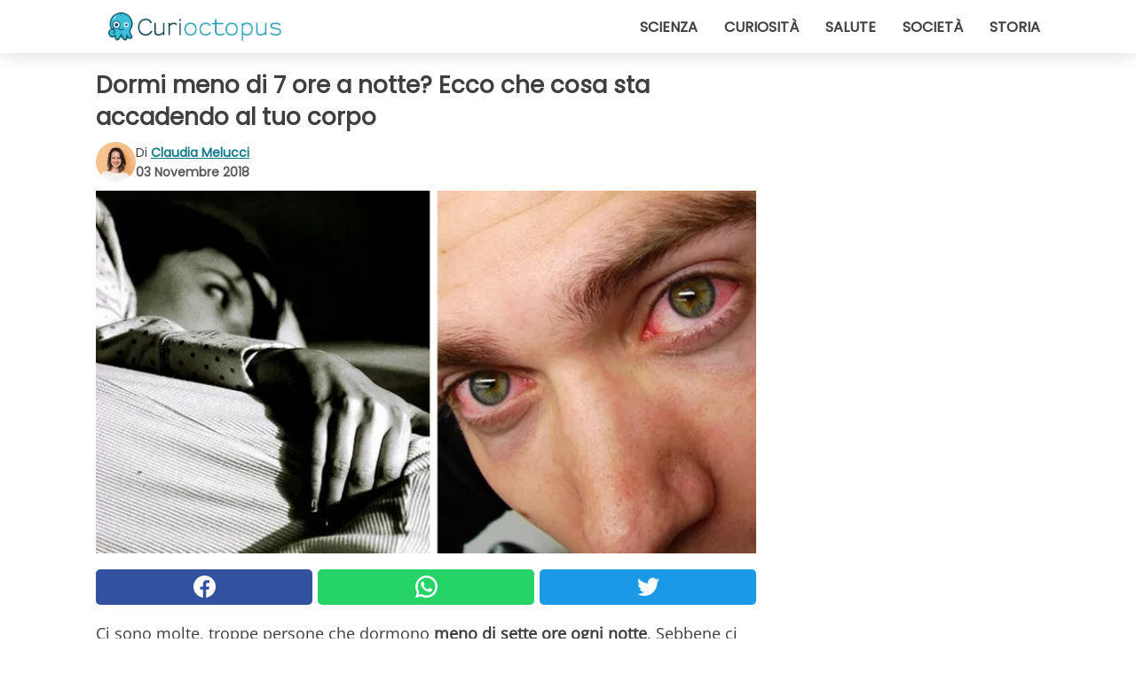

--- FILE ---
content_type: text/html; charset=utf-8
request_url: https://www.curioctopus.it/read/19005/dormi-meno-di-7-ore-a-notte-ecco-che-cosa-sta-accadendo-al-tuo-corpo?fbclid=IwAR1HIgfI2DJvaoy-LvcCnHurewpjlVjwo7jjoWJYwcJvqCXXiPLB8Ugl5CI
body_size: 9919
content:
<!DOCTYPE html>
<html lang="it">
<head>
<meta http-equiv="Content-Type" content="text/html; charset=utf-8" />
<meta name="viewport" content="width=device-width, initial-scale=1.0">
<meta name="title" content="Dormi meno di 7 ore a notte? Ecco che cosa sta accadendo al tuo corpo" />
<meta name="description" content="Ci sono molte, troppe persone che dormono meno di sette ore ogni notte. Sebbene ci sia chi dice che gli bastano solo un paio d'ore per recuperare le energie, quando il corpo non riceve&nbsp;la giusta&#8230;" />
<meta property="og:description" content="Ci sono molte, troppe persone che dormono meno di sette ore ogni notte. Sebbene ci sia chi dice che gli bastano solo un paio d'ore per recuperare le energie, quando il corpo non riceve&nbsp;la giusta&#8230;" />
<meta property="og:image" content="https://img.wtvideo.com/images/original/19005.jpg" />
<meta property="og:image:width" content="728" />
<meta property="og:image:height" content="400" />
<meta property="og:image:type" content="image/jpeg" />
<meta property="og:image:alt" content="Dormi meno di 7 ore a notte? Ecco che cosa sta accadendo al tuo corpo" />
<meta name="twitter:card" content="summary_large_image" />
<meta name="twitter:title" content="Dormi meno di 7 ore a notte? Ecco che cosa sta accadendo al tuo corpo" />
<meta name="twitter:description" content="Ci sono molte, troppe persone che dormono meno di sette ore ogni notte. Sebbene ci sia chi dice che gli bastano solo un paio d'ore per recuperare le energie, quando il corpo non riceve&nbsp;la giusta&#8230;" />
<meta name="twitter:image" content="https://img.wtvideo.com/images/original/19005.jpg" />
<meta name="twitter:image:alt" content="Dormi meno di 7 ore a notte? Ecco che cosa sta accadendo al tuo corpo" />
<meta property="og:type" content="article" />
<meta property="og:title" content="Dormi meno di 7 ore a notte? Ecco che cosa sta accadendo al tuo corpo" />
<meta property="og:url" content="https://www.curioctopus.it/read/19005/dormi-meno-di-7-ore-a-notte-ecco-che-cosa-sta-accadendo-al-tuo-corpo" />
<meta property="article:published_time" content="2018-11-03T13:00:00+00:00" />
<meta property="article:modified_time" content="2018-11-03T13:00:00+00:00" />
<meta property="article:publisher" content="https://www.facebook.com/pages/Curioctopusit/376570432542644" />
<meta property="article:author" content="Claudia Melucci" />
<link rel="canonical" href="https://www.curioctopus.it/read/19005/dormi-meno-di-7-ore-a-notte-ecco-che-cosa-sta-accadendo-al-tuo-corpo" />
<link rel="alternate" hreflang="it" href="https://www.curioctopus.it/read/19005/dormi-meno-di-7-ore-a-notte-ecco-che-cosa-sta-accadendo-al-tuo-corpo" />
<link rel="alternate" hreflang="nl" href="https://www.curioctopus.nl/read/19005/als-je-minder-dan-7-uur-per-nacht-slaapt-dan-gebeuren-er-de-volgende-dingen-in-je-lichaam" />
<link rel="alternate" hreflang="fr" href="https://www.curioctopus.fr/read/19005/vous-dormez-moins-de-7-heures-par-nuit--voici-ce-que-vous-faites-subir-a-votre-corps" />
<link rel="alternate" hreflang="de" href="https://www.curioctopus.de/read/19005/schlafst-du-weniger-als-7-stunden-pro-nacht-das-passiert-dabei-mit-deinem-korper" />
<title>Dormi meno di 7 ore a notte? Ecco che cosa sta accadendo al tuo corpo - Curioctopus.it</title>
<meta name="theme-color" content="#14798a">
<link rel="preload" as="font" href="https://cdn1.wtvideo.com/fonts/Poppins-latin.ttf" crossorigin>
<link rel="preload" as="font" href="https://cdn1.wtvideo.com/fonts/OpenSans-latin.ttf" crossorigin>
<link rel="preload" href="https://cdn1.wtvideo.com/css/main_new.min.css?v=2.7.3" as="style">
<link rel="stylesheet" href="https://cdn1.wtvideo.com/css/main_new.min.css?v=2.7.3">
<link rel="image_src" href="https://img.wtvideo.com/images/logo_9-s.png" />
<link rel="alternate" type="application/rss+xml" title="Curioctopus RSS Feed" href="https://www.curioctopus.it/feed/" />
<link rel="icon" href="https://img.wtvideo.com/images/favicon_cu.ico" />
<meta property="og:site_name" content="Curioctopus.it" />
<meta property="og:locale" content="it" />
<meta name="robots" content="max-image-preview:large">
<link rel="preconnect" href="https://cmp.inmobi.com" crossorigin />
<script type="delay" async=true>
(function() {
var host = window.location.hostname;
var element = document.createElement('script');
var firstScript = document.getElementsByTagName('script')[0];
var url = 'https://cmp.inmobi.com'
.concat('/choice/', 'X6HC_NQYG1mgp', '/', host, '/choice.js?tag_version=V3');
var uspTries = 0;
var uspTriesLimit = 3;
element.async = true;
element.type = 'text/javascript';
element.src = url;
firstScript.parentNode.insertBefore(element, firstScript);
function makeStub() {
var TCF_LOCATOR_NAME = '__tcfapiLocator';
var queue = [];
var win = window;
var cmpFrame;
function addFrame() {
var doc = win.document;
var otherCMP = !!(win.frames[TCF_LOCATOR_NAME]);
if (!otherCMP) {
if (doc.body) {
var iframe = doc.createElement('iframe');
iframe.style.cssText = 'display:none';
iframe.name = TCF_LOCATOR_NAME;
doc.body.appendChild(iframe);
} else {
setTimeout(addFrame, 5);
}
}
return !otherCMP;
}
function tcfAPIHandler() {
var gdprApplies;
var args = arguments;
if (!args.length) {
return queue;
} else if (args[0] === 'setGdprApplies') {
if (
args.length > 3 &&
args[2] === 2 &&
typeof args[3] === 'boolean'
) {
gdprApplies = args[3];
if (typeof args[2] === 'function') {
args[2]('set', true);
}
}
} else if (args[0] === 'ping') {
var retr = {
gdprApplies: gdprApplies,
cmpLoaded: false,
cmpStatus: 'stub'
};
if (typeof args[2] === 'function') {
args[2](retr);
}
} else {
if(args[0] === 'init' && typeof args[3] === 'object') {
args[3] = Object.assign(args[3], { tag_version: 'V3' });
}
queue.push(args);
}
}
function postMessageEventHandler(event) {
var msgIsString = typeof event.data === 'string';
var json = {};
try {
if (msgIsString) {
json = JSON.parse(event.data);
} else {
json = event.data;
}
} catch (ignore) {}
var payload = json.__tcfapiCall;
if (payload) {
window.__tcfapi(
payload.command,
payload.version,
function(retValue, success) {
var returnMsg = {
__tcfapiReturn: {
returnValue: retValue,
success: success,
callId: payload.callId
}
};
if (msgIsString) {
returnMsg = JSON.stringify(returnMsg);
}
if (event && event.source && event.source.postMessage) {
event.source.postMessage(returnMsg, '*');
}
},
payload.parameter
);
}
}
while (win) {
try {
if (win.frames[TCF_LOCATOR_NAME]) {
cmpFrame = win;
break;
}
} catch (ignore) {}
if (win === window.top) {
break;
}
win = win.parent;
}
if (!cmpFrame) {
addFrame();
win.__tcfapi = tcfAPIHandler;
win.addEventListener('message', postMessageEventHandler, false);
}
};
makeStub();
var uspStubFunction = function() {
var arg = arguments;
if (typeof window.__uspapi !== uspStubFunction) {
setTimeout(function() {
if (typeof window.__uspapi !== 'undefined') {
window.__uspapi.apply(window.__uspapi, arg);
}
}, 500);
}
};
var checkIfUspIsReady = function() {
uspTries++;
if (window.__uspapi === uspStubFunction && uspTries < uspTriesLimit) {
console.warn('USP is not accessible');
} else {
clearInterval(uspInterval);
}
};
if (typeof window.__uspapi === 'undefined') {
window.__uspapi = uspStubFunction;
var uspInterval = setInterval(checkIfUspIsReady, 6000);
}
})();
</script>
<script async delay="https://www.googletagmanager.com/gtag/js?id=G-H6EJZ6MHBQ"></script>
<script type="delay">
window.dataLayer = window.dataLayer || [];
function gtag(){dataLayer.push(arguments);}
gtag('js', new Date());
gtag('config', 'G-H6EJZ6MHBQ');
gtag('event', 'Web page view', {
'event_category': 'Page View',
'event_label': window.location.pathname,
'event_value': 1
});
</script>
<script delay="https://cdn.onesignal.com/sdks/OneSignalSDK.js" defer></script>
<script type="delay">
window.OneSignal = window.OneSignal || [];
OneSignal.push(function() {
OneSignal.init({
appId: "eefba8fe-195b-4acf-a89e-b29b11bb7818",
});
});
</script>
<script type="application/ld+json">
{"@context":"https://schema.org","@type":"NewsArticle","inLanguage":"it_IT","headline":"Dormi meno di 7 ore a notte? Ecco che cosa sta accadendo al tuo corpo","keywords":["Interessanti","Utili","Salute"],"description":"Ci sono molte, troppe persone che dormono meno di sette ore ogni notte. Sebbene ci sia chi dice che gli bastano solo un paio d'ore per recuperare le energie, quando il corpo non riceve&nbsp;la giusta quantit&agrave; di&nbsp;riposo &ndash; che per l'essere umano si aggira intorno alle 7/9 ore &ndash; si mettono in moto processi biologici per nulla positivi per la salute.&nbsp;Gli effetti che generalmente si avvertono quando si passa una notte in bianco &ndash; confusione mentale, occhi rossi, sbalzi di umore... &ndash; sono solo la punta dell'iceberg di ci&ograve; che avviene.","articleBody":"La mancanza di sonno rallenta la maggior parte dei processi cognitivi: l'apprendimento e la riflessione divengono molto complicati e poco efficienti. L'attenzione diminuisce, cos&igrave; come la capacit&agrave; di concentrazione e di problem solving. Si ha un deterioramento della memoria: il sonno, infatti, esercita anche la funzione di consolidamento del ricordo. Quando non si dorme a sufficienza viene a mancare l'immagazzinamento dei dati acquisiti durante il giorno. Sapevate che anche il desiderio sessuale &egrave; strettamente collegato al riposo? Gli specialisti affermano che gli uomini e le donne che non dormono abbastanza o bene, manifestano anche meno libido e uno scarso interesse nei confronti del sesso. Le persone che dormono meno di 6 ore a notte hanno una predisposizione maggiore a sviluppare forme depressive. L'insonnia e la depressione si alimentano a vicenda, ma la depressione pu&ograve; scaturire da un lungo periodo in cui si &egrave; dormito meno di quello raccomandato. Dopo una o qualche notte in bianco possono comparire le classiche occhiaie nere sotto gli occhi, che si&nbsp; riassorbono di solito con un riposo assoluto: la privazione cronica del sonno, per&ograve;, porta a problemi della pelle ben pi&ugrave; seri. Quando non si dorme, il corpo rilascia eccessive quantit&agrave; di cortisolo che danneggiano il collagene, la proteina che mantiene la pelle liscia ed elastica.&nbsp; La mancanza di riposo &egrave; responsabile anche dell'aumento di peso: il sonno, infatti, agisce sui peptidi che regolano la sensazione di fame. Un appetito prolungato pu&ograve; portare a ingerire grandi quantit&agrave; di cibo &ndash; spesso di pessima qualit&agrave;, vista la preferenza da parte del corpo di zuccheri e grassi in queste circostanze. Se non si garantisce al sonno la corretta quantit&agrave; di ore di sonno, si espone la propria salute a un rischio maggiorato nei confronti di queste patologie ed episodi: attacco di cuore, aritmie cardiache, ipertensione, infarto e diabete. Alcune stime riportano che il 90% delle persone che non dormono a sufficienza soffrono di un disturbo associato, non necessariamente manifesto.&nbsp;&nbsp; Sebbene le nostre vite siano sempre pi&ugrave; frenetiche e non lascino spazio alle pause, trovare del tempo da dedicare a se stessi &egrave; fondamentale per la sopravvivenza: sacrificare il sonno per usufruire della veglia &egrave; un'abitudine che comporta seri problemi alla salute! Source: https://www.webmd.com/sleep-disorders/features/10-results-sleep-loss#1","url":"https://www.curioctopus.it/read/19005/dormi-meno-di-7-ore-a-notte-ecco-che-cosa-sta-accadendo-al-tuo-corpo","datePublished":"2018-11-03T13:00:00+00:00","dateModified":"2018-11-03T13:00:00+00:00","mainEntityOfPage":{"@type":"WebPage","@id":"https://www.curioctopus.it/read/19005/dormi-meno-di-7-ore-a-notte-ecco-che-cosa-sta-accadendo-al-tuo-corpo"},"image":{"@type":"ImageObject","url":"https://img.wtvideo.com/images/original/19005.jpg","name":"Dormi meno di 7 ore a notte? Ecco che cosa sta accadendo al tuo corpo","caption":"Dormi meno di 7 ore a notte? Ecco che cosa sta accadendo al tuo corpo","author":{"@type":"Person","name":"Claudia Melucci"},"width":"728","height":"400"},"author":{"@type":"Person","@id":"https://www.curioctopus.it/author/claudia-melucci","name":"Claudia Melucci","url":"https://www.curioctopus.it/author/claudia-melucci"},"publisher":{"@type":"NewsMediaOrganization ","name":"Curioctopus","url":"https://www.curioctopus.it","logo":{"@type":"ImageObject","url":"https://img.wtvideo.com/images/logo_9-s.png"},"sameAs":["https://www.facebook.com/pages/Curioctopusit/376570432542644"],"correctionsPolicy":"https://www.curioctopus.it/correction-policy","verificationFactCheckingPolicy":"https://www.curioctopus.it/fact-check-policy","publishingPrinciples":"https://www.curioctopus.it/editorial","ownershipFundingInfo":"https://www.curioctopus.it/ownership"}} </script>
<script type="application/ld+json">
[{"@context":"https://schema.org","@type":"BreadcrumbList","itemListElement":[{"@type":"ListItem","position":1,"name":"HOME","item":"https://www.curioctopus.it"},{"@type":"ListItem","position":2,"name":"Interessanti","item":"https://www.curioctopus.it/categoria/interessanti"},{"@type":"ListItem","position":3,"name":"Dormi meno di 7 ore a notte? Ecco che cosa sta accadendo al tuo corpo"}]},{"@context":"https://schema.org","@type":"BreadcrumbList","itemListElement":[{"@type":"ListItem","position":1,"name":"HOME","item":"https://www.curioctopus.it"},{"@type":"ListItem","position":2,"name":"Utili","item":"https://www.curioctopus.it/categoria/utili"},{"@type":"ListItem","position":3,"name":"Dormi meno di 7 ore a notte? Ecco che cosa sta accadendo al tuo corpo"}]},{"@context":"https://schema.org","@type":"BreadcrumbList","itemListElement":[{"@type":"ListItem","position":1,"name":"HOME","item":"https://www.curioctopus.it"},{"@type":"ListItem","position":2,"name":"Salute","item":"https://www.curioctopus.it/categoria/salute"},{"@type":"ListItem","position":3,"name":"Dormi meno di 7 ore a notte? Ecco che cosa sta accadendo al tuo corpo"}]}] </script>
</head>
<body class="theme-curio">
<div id="scroll-progress-bar"></div>
<script>
function runScripts(){for(var e=document.querySelectorAll("script"),t=0;t<e.length;t++){var r=e[t];if("delay"==r.getAttribute("type"))try{var a=document.createElement("script");a.type="text/javascript",a.text=r.text,document.head.appendChild(a),r.parentNode&&r.parentNode.removeChild(r)}catch(n){console.error(n)}else if(r.hasAttribute("delay"))try{r.src=r.getAttribute("delay")}catch(i){console.error(i)}}for(var c=document.querySelectorAll("iframe[delay]"),t=0;t<c.length;t++)try{var o=c[t];o.src=o.getAttribute("delay")}catch(l){console.error(l)}}document.addEventListener("DOMContentLoaded",function(){if(window.setTimeout){var e=["click","keydown","scroll"],t=setTimeout(runScripts,3500);function r(){runScripts(),clearTimeout(t);for(var a=0;a<e.length;a++){var n=e[a];window.removeEventListener(n,r,{passive:!0})}}for(var a=0;a<e.length;a++){var n=e[a];window.addEventListener(n,r,{passive:!0})}}else runScripts()});
</script>
<script>
function displayMenu(){document.getElementById("menu-aside").classList.toggle("show"),document.getElementById("menu-aside-toggler").classList.toggle("show")}
</script>
<nav>
<div class="column-layout pad">
<div class="content">
<button id="menu-aside-toggler" class="" onclick="displayMenu()" aria-label="Toggle categories menu">
<svg data-toggle="close" tabindex="-1" width="20" height="17" viewBox="0 0 20 17" fill="none" xmlns="http://www.w3.org/2000/svg">
<svg width="20" height="17" viewBox="0 0 20 17" fill="none" xmlns="http://www.w3.org/2000/svg">
<path d="M18.4673 2.90325C19.1701 2.2395 19.1701 1.16156 18.4673 0.497813C17.7645 -0.165938 16.6231 -0.165938 15.9203 0.497813L10 6.09456L4.07403 0.503123C3.37123 -0.160628 2.22989 -0.160628 1.5271 0.503123C0.824301 1.16687 0.824301 2.24481 1.5271 2.90856L7.45307 8.5L1.53272 14.0967C0.829923 14.7605 0.829923 15.8384 1.53272 16.5022C2.23551 17.1659 3.37685 17.1659 4.07965 16.5022L10 10.9054L15.926 16.4969C16.6288 17.1606 17.7701 17.1606 18.4729 16.4969C19.1757 15.8331 19.1757 14.7552 18.4729 14.0914L12.5469 8.5L18.4673 2.90325Z" fill="#3F3F3F"/>
</svg>
</svg>
<svg data-toggle="open" width="20" height="17" viewBox="0 0 20 17" fill="none" xmlns="http://www.w3.org/2000/svg">
<rect width="20" height="3" fill="#3F3F3F"/>
<rect y="7" width="20" height="3" fill="#3F3F3F"/>
<rect y="14" width="20" height="3" fill="#3F3F3F"/>
</svg>
</button>
<div id="menu-aside" class="categories-mobile">
<ul>
<li class="">
<a href="/section/scienza">Scienza</a>
</li>
<li class="">
<a href="/section/curiosita">Curiosità</a>
</li>
<li class="">
<a href="/section/salute">Salute</a>
</li>
<li class="">
<a href="/section/societa">Società</a>
</li>
<li class="">
<a href="/section/storia">Storia</a>
</li>
</ul>
</div>
<a class="logo-img" href="/">
<img width="194" height="32" src="https://img.wtvideo.com/images/logo_9-s.png" alt="logo">
</a>
<ul class="categories">
<li class="cat">
<a href="/section/scienza">Scienza</a>
</li>
<li class="cat">
<a href="/section/curiosita">Curiosità</a>
</li>
<li class="cat">
<a href="/section/salute">Salute</a>
</li>
<li class="cat">
<a href="/section/societa">Società</a>
</li>
<li class="cat">
<a href="/section/storia">Storia</a>
</li>
</ul>
</div>
</div>
</nav>
<main>
<div class="column-layout">
<div class="content">
<div class="left-column">
<div id="articles-wrapper">
<article data-idx="-1">
<h1 class="main-title">Dormi meno di 7 ore a notte? Ecco che cosa sta accadendo al tuo corpo</h1>
<div class="info">
<img class="author-img" src="https://img.wtvideo.com/images/authors/45829_75x75.jpg" alt="Claudia Melucci image" width="75" height="75">
<div class="author">
<span class="from">di</span>&#160;<a class="author-name" href="/author/claudia-melucci">Claudia Melucci</a>
<div style="display: flex; flex-wrap: wrap; flex-direction: column;">
<p class="date">03 Novembre 2018</p>
</div>
</div>
</div>
<div class="img-wrapper">
<img src="https://img.wtvideo.com/images/original/19005.jpg" alt="Dormi meno di 7 ore a notte? Ecco che cosa sta accadendo al tuo corpo" width="728" height="400">
</div>
<div>
<div class="social-share-container top">
<a 
class="social-share facebook"
href="https://www.facebook.com/sharer/sharer.php?u=https://www.curioctopus.it/read/19005/dormi-meno-di-7-ore-a-notte-ecco-che-cosa-sta-accadendo-al-tuo-corpo"
target="_blank"
rel="noopener"
>
<svg viewBox="0 0 24 24" fill="none" xmlns="http://www.w3.org/2000/svg"><title>Share us on Facebook</title><g clip-path="url(#clip0_276_3019)"><path d="M12 0C5.373 0 0 5.373 0 12C0 18.016 4.432 22.984 10.206 23.852V15.18H7.237V12.026H10.206V9.927C10.206 6.452 11.899 4.927 14.787 4.927C16.17 4.927 16.902 5.03 17.248 5.076V7.829H15.278C14.052 7.829 13.624 8.992 13.624 10.302V12.026H17.217L16.73 15.18H13.624V23.877C19.481 23.083 24 18.075 24 12C24 5.373 18.627 0 12 0Z" fill="white"/></g><defs><clipPath id="clip0_276_3019"><rect width="24" height="24" fill="white"/></clipPath></defs></svg>
<span>Condividi su Facebook</span>
</a>
<a
class="social-share whatsapp"
href="https://api.whatsapp.com/send?text=https://www.curioctopus.it/read/19005/dormi-meno-di-7-ore-a-notte-ecco-che-cosa-sta-accadendo-al-tuo-corpo"
target="_blank"
rel="noopener"
>
<svg viewBox="0 0 20 20" fill="none" xmlns="http://www.w3.org/2000/svg"><title>Share us on WhatsApp</title><path d="M10.0117 0C4.50572 0 0.0234844 4.47837 0.0214844 9.98438C0.0204844 11.7444 0.481469 13.4626 1.35547 14.9766L0 20L5.23242 18.7637C6.69142 19.5597 8.33386 19.9775 10.0059 19.9785H10.0098C15.5148 19.9785 19.995 15.4991 19.998 9.99414C20 7.32514 18.9622 4.81573 17.0762 2.92773C15.1902 1.04073 12.6837 0.001 10.0117 0ZM10.0098 2C12.1458 2.001 14.1531 2.8338 15.6621 4.3418C17.1711 5.8518 18 7.85819 17.998 9.99219C17.996 14.3962 14.4138 17.9785 10.0078 17.9785C8.67481 17.9775 7.35441 17.6428 6.19141 17.0078L5.51758 16.6406L4.77344 16.8164L2.80469 17.2812L3.28516 15.4961L3.50195 14.6953L3.08789 13.9766C2.38989 12.7686 2.02048 11.3874 2.02148 9.98438C2.02348 5.58238 5.60677 2 10.0098 2ZM6.47656 5.375C6.30956 5.375 6.03955 5.4375 5.81055 5.6875C5.58155 5.9365 4.93555 6.53958 4.93555 7.76758C4.93555 8.99558 5.83008 10.1826 5.95508 10.3496C6.07908 10.5156 7.68175 13.1152 10.2188 14.1152C12.3268 14.9462 12.7549 14.7822 13.2129 14.7402C13.6709 14.6992 14.6904 14.1377 14.8984 13.5547C15.1064 12.9717 15.1069 12.4702 15.0449 12.3672C14.9829 12.2632 14.8164 12.2012 14.5664 12.0762C14.3174 11.9512 13.0903 11.3486 12.8613 11.2656C12.6323 11.1826 12.4648 11.1406 12.2988 11.3906C12.1328 11.6406 11.6558 12.2012 11.5098 12.3672C11.3638 12.5342 11.2188 12.5566 10.9688 12.4316C10.7188 12.3056 9.91494 12.0414 8.96094 11.1914C8.21894 10.5304 7.71827 9.71484 7.57227 9.46484C7.42727 9.21584 7.55859 9.07908 7.68359 8.95508C7.79559 8.84308 7.93164 8.66358 8.05664 8.51758C8.18064 8.37158 8.22364 8.26756 8.30664 8.10156C8.38964 7.93556 8.34716 7.78906 8.28516 7.66406C8.22316 7.53906 7.73763 6.3065 7.51562 5.8125C7.32862 5.3975 7.13113 5.38786 6.95312 5.38086C6.80813 5.37486 6.64256 5.375 6.47656 5.375Z" fill="white"/></svg>
</a>
<a
class="social-share twitter"
href="https://twitter.com/share?url=https://www.curioctopus.it/read/19005/dormi-meno-di-7-ore-a-notte-ecco-che-cosa-sta-accadendo-al-tuo-corpo"
target="_blank"
rel="noopener"
>
<svg width="50" height="50" viewBox="0 0 24 24" fill="none" xmlns="http://www.w3.org/2000/svg"><title>Find us on Twitter</title><path d="M24 4.30078C23.1016 4.69922 22.1992 5 21.1992 5.10156C22.1992 4.5 23 3.5 23.3984 2.39844C22.3984 3 21.3984 3.39844 20.3008 3.60156C19.3008 2.60156 18 2 16.6016 2C13.8984 2 11.6992 4.19922 11.6992 6.89844C11.6992 7.30078 11.6992 7.69922 11.8008 8C7.69922 7.80078 4.10156 5.89844 1.69922 2.89844C1.19922 3.60156 1 4.5 1 5.39844C1 7.10156 1.89844 8.60156 3.19922 9.5C2.39844 9.39844 1.60156 9.19922 1 8.89844C1 8.89844 1 8.89844 1 9C1 11.3984 2.69922 13.3984 4.89844 13.8008C4.5 13.8984 4.10156 14 3.60156 14C3.30078 14 3 14 2.69922 13.8984C3.30078 15.8984 5.10156 17.3008 7.30078 17.3008C5.60156 18.6016 3.5 19.3984 1.19922 19.3984C0.800781 19.3984 0.398438 19.3984 0 19.3008C2.19922 20.6992 4.80078 21.5 7.5 21.5C16.6016 21.5 21.5 14 21.5 7.5C21.5 7.30078 21.5 7.10156 21.5 6.89844C22.5 6.19922 23.3008 5.30078 24 4.30078Z" fill="white"/></svg>
</a>
</div>
</div>
<p>Ci sono molte, troppe persone che dormono <strong>meno di sette ore ogni notte</strong>. Sebbene ci sia chi dice che gli bastano solo un paio d'ore per recuperare le energie, quando il corpo non riceve&nbsp;la giusta quantit&agrave; di&nbsp;riposo &ndash; che per l'essere umano si aggira intorno alle <strong>7/9 ore</strong> &ndash; si mettono in moto processi biologici per nulla positivi per la salute.&nbsp;Gli effetti che generalmente si avvertono quando si passa una notte in bianco &ndash; confusione mentale, occhi rossi, sbalzi di umore... &ndash; sono solo <strong>la punta dell'iceberg</strong> di ci&ograve; che avviene.</p> 
<div class="img-wrapper">
<img loading="lazy" src="https://img.wtvideo.com/images/article/list/19005_1.jpg" alt="Alyssa L. Miller/Flickr" width="640" height="425" />
</div>
<p class="img-credit">
<small>
<span><a href="https://www.flickr.com/photos/alyssafilmmaker/3628914665" target="_blank" rel="nofollow noopener">Alyssa L. Miller/Flickr</a></span>
</small>
</p>
<ul>
<li>La mancanza di sonno rallenta la maggior parte dei processi cognitivi: l'apprendimento e la riflessione divengono molto complicati e poco efficienti.<strong> L'attenzione diminuisce</strong>, cos&igrave; come la capacit&agrave; di concentrazione e di problem solving.<br /><br /></li>
<li>Si ha un <strong>deterioramento della memoria</strong>: il sonno, infatti, esercita anche la funzione di <strong>consolidamento del ricordo</strong>. Quando non si dorme a sufficienza viene a mancare l'immagazzinamento dei dati acquisiti durante il giorno.<br /><br /></li>
<li>Sapevate che anche il <strong>desiderio sessuale</strong> &egrave; strettamente collegato al riposo? Gli specialisti affermano che gli uomini e le donne che non dormono abbastanza o bene, manifestano anche <strong>meno libido</strong> e uno scarso interesse nei confronti del sesso.</li>
</ul> 
<div class="img-wrapper">
<img loading="lazy" src="https://img.wtvideo.com/images/article/list/19005_2.jpg" alt="Matt Reinbold/Flickr" width="768" height="1024" />
</div>
<p class="img-credit">
<small>
<span><a href="https://www.flickr.com/photos/furryscalyman/1356697047" target="_blank" rel="nofollow noopener">Matt Reinbold/Flickr</a></span>
</small>
</p>
<ul>
<li>Le persone che dormono meno di 6 ore a notte hanno una predisposizione maggiore a <strong>sviluppare forme depressive</strong>. L'insonnia e la depressione si alimentano a vicenda, ma la depressione pu&ograve; scaturire da un lungo periodo in cui si &egrave; dormito meno di quello raccomandato.<br /><br /></li>
<li>Dopo una o qualche notte in bianco possono comparire le classiche occhiaie nere sotto gli occhi, che si&nbsp; riassorbono di solito con un riposo assoluto: la privazione cronica del sonno, per&ograve;, porta a <strong>problemi della pelle</strong> ben pi&ugrave; seri. Quando non si dorme, il corpo rilascia <strong>eccessive quantit&agrave; di cortisolo</strong> che danneggiano il collagene, la proteina che mantiene la pelle liscia ed elastica.&nbsp;<br /><br /></li>
<li>La mancanza di riposo &egrave; responsabile anche dell'<strong>aumento di peso:</strong> il sonno, infatti, agisce sui peptidi che regolano la <strong>sensazione di fame</strong>. Un appetito prolungato pu&ograve; portare a ingerire grandi quantit&agrave; di cibo &ndash; spesso di pessima qualit&agrave;, vista la preferenza da parte del corpo di zuccheri e grassi in queste circostanze.<br /><br /></li>
<li>Se non si garantisce al sonno la corretta quantit&agrave; di ore di sonno, si espone la propria salute a un rischio maggiorato nei confronti di queste <strong>patologie ed episodi:</strong> attacco di cuore, aritmie cardiache, ipertensione, infarto e diabete. Alcune stime riportano che il 90% delle persone che non dormono a sufficienza <strong>soffrono di un disturbo associato</strong>, non necessariamente manifesto.&nbsp;&nbsp;</li>
</ul>
<p>Sebbene le nostre vite siano sempre pi&ugrave; frenetiche e non lascino spazio alle pause, trovare del tempo da dedicare a se stessi &egrave; fondamentale per la sopravvivenza: sacrificare il sonno per usufruire della veglia &egrave; un'abitudine che comporta seri problemi alla salute!
<p>Source:</p>
<ul>
<li><a href="https://www.webmd.com/sleep-disorders/features/10-results-sleep-loss#1" target="_blank" rel="noopener">https://www.webmd.com/sleep-disorders/features/10-results-sleep-loss#1</a></li>
</ul></p> 
<div class="tag-labels">
<a class="tag-label" href="/categoria/interessanti"># Interessanti</a>
<a class="tag-label" href="/categoria/utili"># Utili</a>
<a class="tag-label" href="/categoria/salute"># Salute</a>
</div>
<div>
<div class="social-share-container bottom">
<a 
class="social-share facebook"
href="https://www.facebook.com/sharer/sharer.php?u=https://www.curioctopus.it/read/19005/dormi-meno-di-7-ore-a-notte-ecco-che-cosa-sta-accadendo-al-tuo-corpo"
target="_blank"
rel="noopener"
>
<svg viewBox="0 0 24 24" fill="none" xmlns="http://www.w3.org/2000/svg"><title>Share us on Facebook</title><g clip-path="url(#clip0_276_3019)"><path d="M12 0C5.373 0 0 5.373 0 12C0 18.016 4.432 22.984 10.206 23.852V15.18H7.237V12.026H10.206V9.927C10.206 6.452 11.899 4.927 14.787 4.927C16.17 4.927 16.902 5.03 17.248 5.076V7.829H15.278C14.052 7.829 13.624 8.992 13.624 10.302V12.026H17.217L16.73 15.18H13.624V23.877C19.481 23.083 24 18.075 24 12C24 5.373 18.627 0 12 0Z" fill="white"/></g><defs><clipPath id="clip0_276_3019"><rect width="24" height="24" fill="white"/></clipPath></defs></svg>
<span>Condividi su Facebook</span>
</a>
<a
class="social-share whatsapp"
href="https://api.whatsapp.com/send?text=https://www.curioctopus.it/read/19005/dormi-meno-di-7-ore-a-notte-ecco-che-cosa-sta-accadendo-al-tuo-corpo"
target="_blank"
rel="noopener"
>
<svg viewBox="0 0 20 20" fill="none" xmlns="http://www.w3.org/2000/svg"><title>Share us on WhatsApp</title><path d="M10.0117 0C4.50572 0 0.0234844 4.47837 0.0214844 9.98438C0.0204844 11.7444 0.481469 13.4626 1.35547 14.9766L0 20L5.23242 18.7637C6.69142 19.5597 8.33386 19.9775 10.0059 19.9785H10.0098C15.5148 19.9785 19.995 15.4991 19.998 9.99414C20 7.32514 18.9622 4.81573 17.0762 2.92773C15.1902 1.04073 12.6837 0.001 10.0117 0ZM10.0098 2C12.1458 2.001 14.1531 2.8338 15.6621 4.3418C17.1711 5.8518 18 7.85819 17.998 9.99219C17.996 14.3962 14.4138 17.9785 10.0078 17.9785C8.67481 17.9775 7.35441 17.6428 6.19141 17.0078L5.51758 16.6406L4.77344 16.8164L2.80469 17.2812L3.28516 15.4961L3.50195 14.6953L3.08789 13.9766C2.38989 12.7686 2.02048 11.3874 2.02148 9.98438C2.02348 5.58238 5.60677 2 10.0098 2ZM6.47656 5.375C6.30956 5.375 6.03955 5.4375 5.81055 5.6875C5.58155 5.9365 4.93555 6.53958 4.93555 7.76758C4.93555 8.99558 5.83008 10.1826 5.95508 10.3496C6.07908 10.5156 7.68175 13.1152 10.2188 14.1152C12.3268 14.9462 12.7549 14.7822 13.2129 14.7402C13.6709 14.6992 14.6904 14.1377 14.8984 13.5547C15.1064 12.9717 15.1069 12.4702 15.0449 12.3672C14.9829 12.2632 14.8164 12.2012 14.5664 12.0762C14.3174 11.9512 13.0903 11.3486 12.8613 11.2656C12.6323 11.1826 12.4648 11.1406 12.2988 11.3906C12.1328 11.6406 11.6558 12.2012 11.5098 12.3672C11.3638 12.5342 11.2188 12.5566 10.9688 12.4316C10.7188 12.3056 9.91494 12.0414 8.96094 11.1914C8.21894 10.5304 7.71827 9.71484 7.57227 9.46484C7.42727 9.21584 7.55859 9.07908 7.68359 8.95508C7.79559 8.84308 7.93164 8.66358 8.05664 8.51758C8.18064 8.37158 8.22364 8.26756 8.30664 8.10156C8.38964 7.93556 8.34716 7.78906 8.28516 7.66406C8.22316 7.53906 7.73763 6.3065 7.51562 5.8125C7.32862 5.3975 7.13113 5.38786 6.95312 5.38086C6.80813 5.37486 6.64256 5.375 6.47656 5.375Z" fill="white"/></svg>
</a>
<a
class="social-share twitter"
href="https://twitter.com/share?url=https://www.curioctopus.it/read/19005/dormi-meno-di-7-ore-a-notte-ecco-che-cosa-sta-accadendo-al-tuo-corpo"
target="_blank"
rel="noopener"
>
<svg width="50" height="50" viewBox="0 0 24 24" fill="none" xmlns="http://www.w3.org/2000/svg"><title>Find us on Twitter</title><path d="M24 4.30078C23.1016 4.69922 22.1992 5 21.1992 5.10156C22.1992 4.5 23 3.5 23.3984 2.39844C22.3984 3 21.3984 3.39844 20.3008 3.60156C19.3008 2.60156 18 2 16.6016 2C13.8984 2 11.6992 4.19922 11.6992 6.89844C11.6992 7.30078 11.6992 7.69922 11.8008 8C7.69922 7.80078 4.10156 5.89844 1.69922 2.89844C1.19922 3.60156 1 4.5 1 5.39844C1 7.10156 1.89844 8.60156 3.19922 9.5C2.39844 9.39844 1.60156 9.19922 1 8.89844C1 8.89844 1 8.89844 1 9C1 11.3984 2.69922 13.3984 4.89844 13.8008C4.5 13.8984 4.10156 14 3.60156 14C3.30078 14 3 14 2.69922 13.8984C3.30078 15.8984 5.10156 17.3008 7.30078 17.3008C5.60156 18.6016 3.5 19.3984 1.19922 19.3984C0.800781 19.3984 0.398438 19.3984 0 19.3008C2.19922 20.6992 4.80078 21.5 7.5 21.5C16.6016 21.5 21.5 14 21.5 7.5C21.5 7.30078 21.5 7.10156 21.5 6.89844C22.5 6.19922 23.3008 5.30078 24 4.30078Z" fill="white"/></svg>
</a>
</div>
</div>
</article>
<div class="scroll-loading" data-active="false">
<svg class="player-loading" style="animation: rotation 0.6s infinite linear;" viewBox="0 0 88 88" fill="none" xmlns="http://www.w3.org/2000/svg">
<path fill-rule="evenodd" clip-rule="evenodd" d="M50 87.5943C48.0382 87.8618 46.0352 88 44 88C19.6995 88 0 68.3005 0 44C0 19.6995 19.6995 0 44 0C68.3005 0 88 19.6995 88 44C88 46.0352 87.8618 48.0382 87.5943 50H82.2579C82.5621 48.0446 82.72 46.0407 82.72 44C82.72 22.6155 65.3845 5.28 44 5.28C22.6155 5.28 5.28 22.6155 5.28 44C5.28 65.3845 22.6155 82.72 44 82.72C46.0407 82.72 48.0446 82.5621 50 82.2579V87.5943Z" fill="white" />
</svg>
</div>
<div class="read-next-separator pad pad-m" data-visible="false">
<span class="sep-line"></span>
<span class="sep-label">Continua a leggere</span>
<span class="sep-line"></span>
</div>
</div>
<section>
<div class="pad pad-m">
<a href="https://www.curioctopus.it/read/19002/3-pazienti-paraplegici-tornano-a-camminare-grazie-alla-stimolazione-elettrica-del-midollo-spinale">
<div class="read-next">
<div>
<p class="label"><small>Continua a leggere...</small></p>
<h2 class="title">3 pazienti paraplegici tornano a camminare grazie alla stimolazione elettrica del midollo spinale</h2>
</div>
<div>
<svg width="45" height="45" viewBox="0 0 25 45" fill="none" xmlns="http://www.w3.org/2000/svg">
<line x1="1.13728" y1="1.29289" x2="22.7556" y2="22.9112" stroke-width="2"/>
<line x1="1.40111" y1="43.6404" x2="22.7226" y2="22.2933" stroke-width="2"/>
</svg>
</div>
</div>
</a>
</div>
</section>
<section class="">
<div class="pad pad-m">
<div class="h2-mimic">Potrebbe interessarti anche</div>
<div class="cards-container d-cols-2">
<div class="card">
<a href="https://www.curioctopus.it/read/18813/gli-asciugamani-elettrici-spargono-batteri-ovunque:-per-gli-esperti-sono-una-minaccia-pubblica">
<div class="og-image-wrapper">
<img loading="lazy" src="https://img.wtvideo.com/images/original/18813.jpg" alt="Gli asciugamani elettrici spargono batteri ovunque: per gli esperti sono una minaccia pubblica" width="728" height="400">
</div>
<h3 class="title">Gli asciugamani elettrici spargono batteri ovunque: per gli esperti sono una minaccia pubblica</h3>
</a>
</div>
<div class="card">
<a href="https://www.curioctopus.it/read/18316/i-commercianti-che-espongono-le-bottiglie-di-acqua-al-sole-commettono-un-reato:-lo-dice-la-cassazione">
<div class="og-image-wrapper">
<img loading="lazy" src="https://img.wtvideo.com/images/original/18316.jpg" alt="I commercianti che espongono le bottiglie di acqua al sole commettono un reato: lo dice la Cassazione" width="728" height="400">
</div>
<h3 class="title">I commercianti che espongono le bottiglie di acqua al sole commettono un reato: lo dice la Cassazione</h3>
</a>
</div>
<div class="card">
<a href="https://www.curioctopus.it/read/16969/È-bene-bere-acqua-mentre-si-mangia-o-no-ecco-la-risposta-definitiva-degli-esperti">
<div class="og-image-wrapper">
<img loading="lazy" src="https://img.wtvideo.com/images/original/16969.jpg" alt="È bene bere acqua mentre si mangia o no? Ecco la risposta definitiva degli esperti" width="728" height="400">
</div>
<h3 class="title">È bene bere acqua mentre si mangia o no? Ecco la risposta definitiva degli esperti</h3>
</a>
</div>
<div class="card">
<a href="https://www.curioctopus.it/read/14364/12-segnali-che-il-corpo-invia-per-dirti-che-stai-mangiando-troppi-zuccheri">
<div class="og-image-wrapper">
<img loading="lazy" src="https://img.wtvideo.com/images/original/14364.jpg" alt="12 segnali che il corpo invia per dirti che stai mangiando troppi zuccheri" width="728" height="400">
</div>
<h3 class="title">12 segnali che il corpo invia per dirti che stai mangiando troppi zuccheri</h3>
</a>
</div>
<div class="card">
<a href="https://www.curioctopus.it/read/13687/punture-di-insetto:-come-distinguerle-e-intervenire-adeguatamente">
<div class="og-image-wrapper">
<img loading="lazy" src="https://img.wtvideo.com/images/original/13687.jpg" alt="Punture di insetto: come distinguerle e intervenire adeguatamente" width="728" height="400">
</div>
<h3 class="title">Punture di insetto: come distinguerle e intervenire adeguatamente</h3>
</a>
</div>
<div class="card">
<a href="https://www.curioctopus.it/read/13364/la-macchinetta-del-caffe-ti-sta-avvelenando-se-stai-male-la-colpa-potrebbe-essere-sua">
<div class="og-image-wrapper">
<img loading="lazy" src="https://img.wtvideo.com/images/original/13364.jpg" alt="La macchinetta del caffè ti sta avvelenando? Se stai male la colpa potrebbe essere sua" width="728" height="400">
</div>
<h3 class="title">La macchinetta del caffè ti sta avvelenando? Se stai male la colpa potrebbe essere sua</h3>
</a>
</div>
</div>
</div>
</section>
</div>
<aside class="right-column">
<div class="sticky-ad">
<div style="min-height: 500px;">
</div>
</div>
</aside>
</div>
</div>
</main>
<div id="sticky-social" class="hidden">
<div class="social-share-container fixed">
<a 
class="social-share facebook"
href="https://www.facebook.com/sharer/sharer.php?u=https://www.curioctopus.it/read/19005/dormi-meno-di-7-ore-a-notte-ecco-che-cosa-sta-accadendo-al-tuo-corpo"
target="_blank"
rel="noopener"
>
<svg viewBox="0 0 24 24" fill="none" xmlns="http://www.w3.org/2000/svg"><title>Share us on Facebook</title><g clip-path="url(#clip0_276_3019)"><path d="M12 0C5.373 0 0 5.373 0 12C0 18.016 4.432 22.984 10.206 23.852V15.18H7.237V12.026H10.206V9.927C10.206 6.452 11.899 4.927 14.787 4.927C16.17 4.927 16.902 5.03 17.248 5.076V7.829H15.278C14.052 7.829 13.624 8.992 13.624 10.302V12.026H17.217L16.73 15.18H13.624V23.877C19.481 23.083 24 18.075 24 12C24 5.373 18.627 0 12 0Z" fill="white"/></g><defs><clipPath id="clip0_276_3019"><rect width="24" height="24" fill="white"/></clipPath></defs></svg>
<span>Condividi su Facebook</span>
</a>
</div>
</div>
<footer>
<div class="column-layout pad">
<div class="responsive-items">
<div class="slogan-social">
<div class="slogan"><em>Un mare di storie da raccontare.</em></div>
<div class="social-icons">
<a class="social-icon" href="https://www.facebook.com/pages/Curioctopusit/376570432542644" target="_blank" rel="noopener noreferrer">
<svg width="50" height="50" viewBox="0 0 24 24" fill="none" xmlns="http://www.w3.org/2000/svg"><title>Find us on Facebook</title><g clip-path="url(#clip0_276_3019)"><path d="M12 0C5.373 0 0 5.373 0 12C0 18.016 4.432 22.984 10.206 23.852V15.18H7.237V12.026H10.206V9.927C10.206 6.452 11.899 4.927 14.787 4.927C16.17 4.927 16.902 5.03 17.248 5.076V7.829H15.278C14.052 7.829 13.624 8.992 13.624 10.302V12.026H17.217L16.73 15.18H13.624V23.877C19.481 23.083 24 18.075 24 12C24 5.373 18.627 0 12 0Z" fill="white"/></g><defs><clipPath id="clip0_276_3019"><rect width="24" height="24" fill="white"/></clipPath></defs></svg>
</a>
</div>
</div>
<hr class="separator">
<div class="links-container">
<ul class="links">
<li class="links-title"><strong>CONTATTI</strong></li>
<li><a href="/about-us">Chi Siamo</a></li>
<li><a href="/cont">Contatti</a></li>
<li><a href="https://www.psycode.it" target="_blank">psycode.it</a></li>
</ul>
</div>
<div class="links-container">
<ul class="links">
<li class="links-title"><strong>EDITORIALE</strong></li>
<li><a href="/fact-check-policy">Fact Checking Policy</a></li>
<li><a href="/correction-policy">Correction Policy</a></li>
<li><a href="/editorial">Valori Editoriali</a></li>
<li><a href="/ownership">Proprietà</a></li>
<li><a href="/comments">Commenti sui social</a></li>
</ul>
</div>
<div class="links-container">
<ul class="links">
<li class="links-title"><strong>LEGALE</strong></li>
<li><a href="/privacypolicy">Privacy / Policy</a></li>
<li>
<a class="change-consent" onclick="window.__tcfapi('displayConsentUi', 2, function() {} );" role="button" tabindex="0">Cookie preferences</a>
</li>
</ul>
</div>
</div>
<hr class="separator">
<div><span class="copywrite">© 2025 Curioctopus.it</span></div>
</div>
</footer>
<div class="bottom-gap"></div>
<script>
var stickySocial=document.getElementById("sticky-social"),scrollOffset=150,hiddenClass="hidden";function checkScroll(){window.scrollY>scrollOffset?stickySocial.classList.remove(hiddenClass):stickySocial.classList.add(hiddenClass)}void 0!==window.scrollY?(checkScroll(),document.addEventListener("scroll",function(){checkScroll()})):stickySocial.className="";
</script>
</body>
</html>